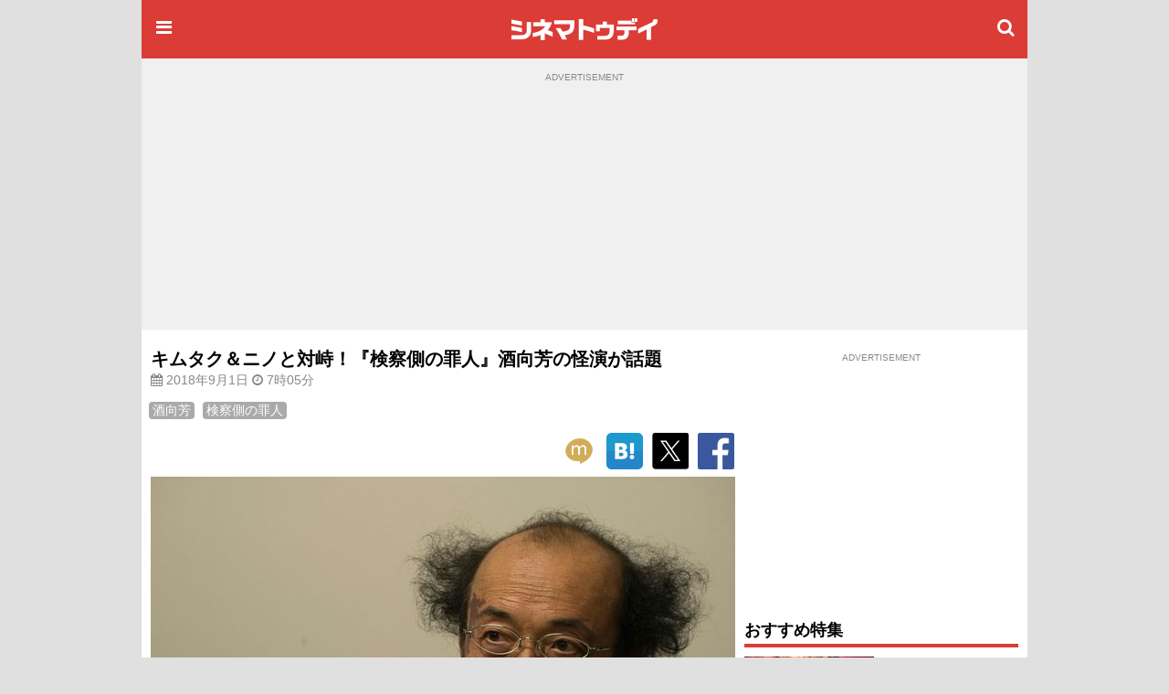

--- FILE ---
content_type: text/html; charset=utf-8
request_url: https://www.google.com/recaptcha/api2/aframe
body_size: 183
content:
<!DOCTYPE HTML><html><head><meta http-equiv="content-type" content="text/html; charset=UTF-8"></head><body><script nonce="3FT97022ftqKhBZQoky9gg">/** Anti-fraud and anti-abuse applications only. See google.com/recaptcha */ try{var clients={'sodar':'https://pagead2.googlesyndication.com/pagead/sodar?'};window.addEventListener("message",function(a){try{if(a.source===window.parent){var b=JSON.parse(a.data);var c=clients[b['id']];if(c){var d=document.createElement('img');d.src=c+b['params']+'&rc='+(localStorage.getItem("rc::a")?sessionStorage.getItem("rc::b"):"");window.document.body.appendChild(d);sessionStorage.setItem("rc::e",parseInt(sessionStorage.getItem("rc::e")||0)+1);localStorage.setItem("rc::h",'1769395206539');}}}catch(b){}});window.parent.postMessage("_grecaptcha_ready", "*");}catch(b){}</script></body></html>

--- FILE ---
content_type: application/javascript; charset=utf-8
request_url: https://fundingchoicesmessages.google.com/f/AGSKWxXazH11RfKosxrpPwFe8yEhBqcNvIyhid0QCpRMM3j9JijD9YSn4GzXAVp0zXTbpUw-6QkKEFeFRsFMe00fCfNtEfGN15cMeJqkELKJnXYj1zW3cUPsiwayrosDKV80neXFUxE1jtrESVdjJB0anfKZSK9ikOZWEKcYG0sDArGTcarmZW2VgrQTWuBB/_/cdn.ads..bns1.net//adshare./bizad._lazy_ads/
body_size: -1289
content:
window['ee0f04d5-7e46-4112-b190-a1f329903a5c'] = true;

--- FILE ---
content_type: text/javascript; charset=utf-8
request_url: https://secure.cinematoday.jp/api/v1.0/messages/breaking_news?limit=1&callback=jQuery22006552414516785534_1769395202862&_=1769395202863
body_size: 88
content:
/**/ typeof jQuery22006552414516785534_1769395202862 === 'function' && jQuery22006552414516785534_1769395202862({"messages":[{"published":"2025-06-25T22:14:22.004Z","id":"1750889662004"}]});

--- FILE ---
content_type: text/javascript; charset=utf-8
request_url: https://secure.cinematoday.jp/api/v1.0/links?set=pickups&limit=10&callback=jQuery22006552414516785534_1769395202864&_=1769395202865
body_size: 1428
content:
/**/ typeof jQuery22006552414516785534_1769395202864 === 'function' && jQuery22006552414516785534_1769395202864([{"id":"DOWQ66m1B","type":"ad","page_id":"N0152895","imageSquare":"https://img.cinematoday.jp/link/_size_c200x200/DOWQ66m1B.jpg","imageLandscape":"https://img.cinematoday.jp/link/_size_320x/DOWQ66m1B.jpg","url":"https://www.cinematoday.jp/news/N0152895","hitUrl":"https://secure.cinematoday.jp/link/DOWQ66m1B","text":"超親日家！大スターの意外な素顔","sponsored":"GEEK PICTURES","started_at":"2026-01-20T11:02:00.000Z","updated_at":"2026-01-20T05:35:30.109Z","weight":37,"ctr":0.0016866769296143194},{"id":"MSYXRoK4y","type":"priority","page_id":"A0009691","imageSquare":"https://img.cinematoday.jp/a/A0009691/_size_c200x200/main.jpg","imageLandscape":"https://img.cinematoday.jp/a/A0009691/_size_320x/main.jpg","url":"https://www.cinematoday.jp/page/A0009691","hitUrl":"https://secure.cinematoday.jp/link/MSYXRoK4y","text":"第98回アカデミー賞（2026年）特集","sponsored":null,"started_at":"2026-01-22T03:00:00.000Z","updated_at":"2026-01-23T15:34:17.064Z","weight":5,"ctr":0.0021510437339084436},{"id":"-YHUIOr50","type":"normal","page_id":"A0009677","imageSquare":"https://img.cinematoday.jp/a/A0009677/_size_c200x200/main.jpg","imageLandscape":"https://img.cinematoday.jp/a/A0009677/_size_320x/main.jpg","url":"https://www.cinematoday.jp/page/A0009677","hitUrl":"https://secure.cinematoday.jp/link/-YHUIOr50","text":"はるな愛の半生を映画化！Netflix『This is I』キャスト＆あらすじ","sponsored":null,"started_at":"2026-01-12T00:03:00.000Z","updated_at":"2026-01-11T08:02:18.852Z","weight":1,"ctr":0.0027543123271692},{"id":"SuvbPl_et","type":"normal","page_id":"A0009649","imageSquare":"https://img.cinematoday.jp/a/A0009649/_size_c200x200/main.jpg","imageLandscape":"https://img.cinematoday.jp/a/A0009649/_size_320x/main.jpg","url":"https://www.cinematoday.jp/page/A0009649","hitUrl":"https://secure.cinematoday.jp/link/SuvbPl_et","text":"「豊臣兄弟！」キャスト・ビジュアル一覧【随時更新】","sponsored":null,"started_at":"2025-12-03T05:00:00.000Z","updated_at":"2026-01-16T13:39:57.674Z","weight":1,"ctr":0.002232689392811274},{"id":"XCSQFT1xn","type":"normal","page_id":"A0009657","imageSquare":"https://img.cinematoday.jp/a/A0009657/_size_c200x200/main.jpg","imageLandscape":"https://img.cinematoday.jp/a/A0009657/_size_320x/main.jpg","url":"https://www.cinematoday.jp/page/A0009657","hitUrl":"https://secure.cinematoday.jp/link/XCSQFT1xn","text":"NHKドラマ10「テミスの不確かな法廷」キャスト一覧【随時更新】","sponsored":null,"started_at":"2025-12-12T05:40:00.000Z","updated_at":"2026-01-08T04:20:54.444Z","weight":1,"ctr":0.001724921786756296},{"id":"6qyBFYt72","type":"normal","page_id":"A0009643","imageSquare":"https://img.cinematoday.jp/a/A0009643/_size_c200x200/main.jpg","imageLandscape":"https://img.cinematoday.jp/a/A0009643/_size_320x/main.jpg","url":"https://www.cinematoday.jp/page/A0009643","hitUrl":"https://secure.cinematoday.jp/link/6qyBFYt72","text":"佐々木蔵之介主演「浮浪雲」キャスト【一覧】","sponsored":null,"started_at":"2026-01-04T07:45:00.000Z","updated_at":"2025-11-27T05:47:20.232Z","weight":1,"ctr":0.0016509899958127064},{"id":"PFF3_fco9","type":"normal","page_id":"N0152676","imageSquare":"https://img.cinematoday.jp/a/N0152676/_size_c200x200/main.jpg","imageLandscape":"https://img.cinematoday.jp/a/N0152676/_size_320x/main.jpg","url":"https://www.cinematoday.jp/news/N0152676","hitUrl":"https://secure.cinematoday.jp/link/PFF3_fco9","text":"見逃せない2026年注目の邦画10選","sponsored":null,"started_at":"2026-01-03T10:05:00.000Z","updated_at":"2026-01-02T14:37:25.160Z","weight":1,"ctr":0.0009924324148030716},{"id":"nL9zToE7a","type":"normal","page_id":"A0009673","imageSquare":"https://img.cinematoday.jp/a/A0009673/_size_c200x200/main.jpg","imageLandscape":"https://img.cinematoday.jp/a/A0009673/_size_320x/main.jpg","url":"https://www.cinematoday.jp/page/A0009673","hitUrl":"https://secure.cinematoday.jp/link/nL9zToE7a","text":"映画『教場』キャスト一覧【随時更新】","sponsored":null,"started_at":"2025-12-30T07:02:00.000Z","updated_at":"2025-12-30T06:58:08.908Z","weight":1,"ctr":0.0008461306617330093},{"id":"vH_qq9IWv","type":"normal","page_id":"A0009634","imageSquare":"https://img.cinematoday.jp/a/A0009634/_size_c200x200/main.jpg","imageLandscape":"https://img.cinematoday.jp/a/A0009634/_size_320x/main.jpg","url":"https://www.cinematoday.jp/page/A0009634","hitUrl":"https://secure.cinematoday.jp/link/vH_qq9IWv","text":"Netflixシリーズ「イクサガミ」キャスト・キャラクター【まとめ】","sponsored":null,"started_at":"2026-01-13T04:50:00.000Z","updated_at":"2025-12-03T04:06:03.787Z","weight":1,"ctr":0.0006724084888467657},{"id":"hKCuCCfDC","type":"normal","page_id":"N0152678","imageSquare":"https://img.cinematoday.jp/a/N0152678/_size_c200x200/main.jpg","imageLandscape":"https://img.cinematoday.jp/a/N0152678/_size_320x/main.jpg","url":"https://www.cinematoday.jp/news/N0152678","hitUrl":"https://secure.cinematoday.jp/link/hKCuCCfDC","text":"見逃せない2026年注目の洋画10選","sponsored":null,"started_at":"2026-01-03T10:11:00.000Z","updated_at":"2026-01-03T10:07:47.590Z","weight":1,"ctr":0.0005046564293102083}]);